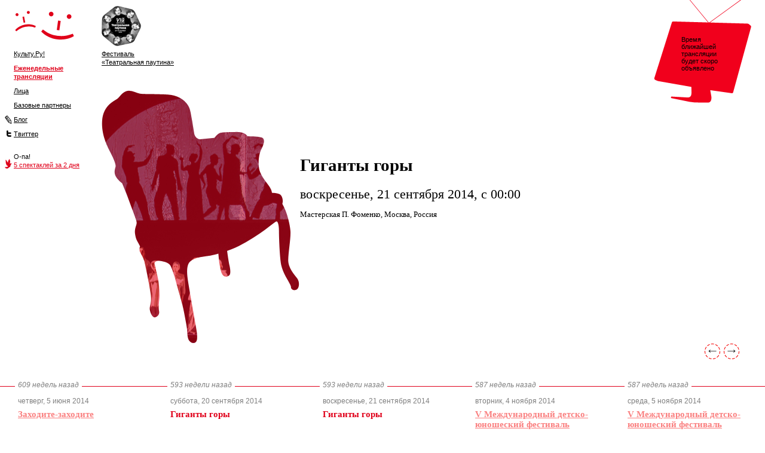

--- FILE ---
content_type: text/html; charset=WINDOWS-1251
request_url: https://cultu.ru/event/gigante/
body_size: 12252
content:
<!DOCTYPE html PUBLIC "-//W3C//DTD XHTML 1.0 Transitional//EN" "http://www.w3.org/TR/xhtml1/DTD/xhtml1-transitional.dtd">
<html xmlns:rdf="http://www.w3.org/1999/02/22-rdf-syntax-ns#"><head><meta http-equiv="Content-Type" content="text/html; charset=WINDOWS-1251"><title>Культу.Ru!</title><link rel="shortcut icon" href="/favicon.ico" type="image/x-icon"><link rel="alternate" type="application/rss+xml" title="RSS: Новости" href="http://www.cultu.ru/feed.rdf"><link rel="alternate" type="application/rss+xml" title="RSS: Ближайшие трансляции" href="http://www.cultu.ru/events.rdf"><link rel="stylesheet" href="/css/main.css" type="text/css"><link rel="stylesheet" href="/css/slimbox2.css" type="text/css" media="screen"><style type="text/css">.tl-item-when		{ border-top: 1px solid #e0001a; }#tl-guide	{ position: absolute; overflow: none; padding: 0; margin: 0; padding-top: 1em; top: -5px; min-width: 66300px; height: 140px; //width: 66300px; }</style><script type="text/javascript" src="/js/common.js"></script><script type="text/javascript" src="/js/jquery.js"></script><script type="text/javascript" src="/js/slimbox2.js"></script><script type="text/javascript"><!--
		var cw = 2040;
		var cnt = 7;
		var cur = 4;
		cw = 66300; cnt = 259; cur = 238; 
		var gw;
		
		function getWidth() {
			var container = $('div#timeline');
			var ul = $('#tl-guide', container);
			
			var itemsWidth = ul.innerWidth() - container.outerWidth();
			
			var lf = $('.tl-spacer:first', ul);
			lf.css('width', (container.outerWidth() / 2) - 5);
			var rt = $('.tl-spacer:last', ul);
			rt.css('width', (container.outerWidth() / 2) - 250);
			itemsWidth += container.outerWidth() - 255;
			ul.css('width', cw + lf.outerWidth() + rt.outerWidth());
			
			return {w:itemsWidth, u:ul};
		}

		window.onresize = function () {
			getWidth();
		};
		
		window.onload = function () {
			gw = getWidth();
			var itemsWidth = gw.w;
			var ul = gw.u;
			
			var start = Math.round(itemsWidth / cnt * cur) + 100;
			ul.css('left', start * -1);
			//alert(start + ' ' + itemsWidth);
			
			$('#al').click( function() {
				return slideLeft();
			});
			$('#ar').click( function() {
				return slideRight();
			});
		}
		
		function slideLeft() {
			if (parseInt($('div#tl-guide').css('left')) < -100) {
				//$('div#tl-guide').css('left', parseInt($('div#tl-guide').css('left')) + 255);
				$('div#tl-guide').animate({
					left: parseInt($('div#tl-guide').css('left')) + 255
				});
				if (parseInt($('div#tl-guide').css('left')) >= -100) {
					$('img', '#al').attr('src', '/i/arr-left-dis.gif');
				}
			}
			if (parseInt($('div#tl-guide').css('left')) > (gw.w + 100) * -1) {
				$('img', '#ar').attr('src', '/i/arr-right.gif');
			}
			return false;
		}
		function slideRight() {
			if (parseInt($('div#tl-guide').css('left')) > (gw.w + 100) * -1) {
				//$('div#tl-guide').css('left', parseInt($('div#tl-guide').css('left')) - 255);
				$('div#tl-guide').animate({
					left: parseInt($('div#tl-guide').css('left')) - 255
				});
				if (parseInt($('div#tl-guide').css('left')) <= (gw.w + 100) * -1) {
					$('img', '#ar').attr('src', '/i/arr-right-dis.gif');
				}
			}
			if (parseInt($('div#tl-guide').css('left')) < -100) {
				$('img', '#al').attr('src', '/i/arr-left.gif');
			}
			return false;
		}
	--></script></head><body><div id="soon"><div><span id="remains">Время ближайшей трансляции будет скоро объявлено</span><script type="text/javascript"><!--
	if (document.getElementById('remains')) {
		t = setTimeout('countdown()',50);
	}
	
	function countdown() {
		var today = new Date();
		var start = new Date();
		start.setTime(Math.ceil(Время ближайшей трансляции будет скоро объявлено * 1000));
		var remains = new Date();
		remains.setTime(start - today);
		//window.status = remains;
		var d = remains.getUTCDate() - 1;
		var h = remains.getUTCHours();
		var m = remains.getUTCMinutes();
		
		d = textize(d, 'день', 'дня', 'дней');
		h = textize(h, 'час', 'часа', 'часов');
		m = textize(m, 'минуту', 'минуты', 'минут');
		
		if (remains.getUTCHours() == 0 && remains.getUTCMinutes() < 5) {
			document.getElementById('remains').innerHTML="Трансляция начнется с минуты на минуту";
		} else if (remains.getTime() < 0) {
			document.getElementById('remains').innerHTML="Трансляция идет";
			//if (!document.getElementById('hll')) {
			//	location.reload(true);
			//}
		} else {
			document.getElementById('remains').innerHTML="Ближайшая трансляция — через <b>"+d+" "+h+" "+m+"</b>";
		}
	
		t = setTimeout('countdown()',500);
	}
	
	function textize(i,n1,n2,n5) {
	if (i == 0) {
		return '';
	} else {
		if (i > 4 && i < 20) {
			return i + ' ' + n5;
		} else {
			switch (i%10) {
				//case 0:
				//	return '';
				//	break;
				case 1:
					return i + ' ' + n1;
					break;
				case 2:
					return i + ' ' + n2;
					break;
				case 3:
					return i + ' ' + n2;
					break;
				case 4:
					return i + ' ' + n2;
					break;
				default:
					return i + ' ' + n5;
					break;
			}
		}
	}
	}
	--></script></div></div><div id="top"><div id="cr-menu"><a href="/"><img src="/i/culturu.gif" alt="" width="101" height="68" border="0"></a><a href="http://top100.rambler.ru/top100/"><img src="https://counter.rambler.ru/top100.cnt?699667" alt="" width="1" height="1" border="0"></a><div class="menu-item"><a href="/">Культу.Ру!</a></div><div class="menu-item"><b><a href="/event/">Еженедельные трансляции</a></b></div><div class="menu-item"><a href="/people/">Лица</a></div><div class="menu-item"><a href="/partners/">Базовые партнеры</a></div><div class="menu-item"><img src="/i/lj.gif" alt="" width="12" height="16" border="0" style="float: left; margin-left: -15px; margin-top: 0px;"><a href="http://community.livejournal.com/cultu_ru/">Блог</a></div><div class="menu-item"><img src="/i/tw.gif" alt="" width="12" height="16" border="0" style="float: left; margin-left: -15px; margin-top: 0px;"><a href="http://twitter.com/culturu/">Твиттер</a></div><div class="menu-item"><br>О-па!<br><img src="/i/bird-r.gif" alt="" width="12" height="16" border="0" style="float: left; margin-left: -15px; margin-top: -3px;"><a href="/#35059" class="red">5 спектаклей за 2 дня</a></div></div><div id="tp-menu"><a href="/pautina/"><img src="/i/pautina.gif" alt="" width="66" height="68" border="0"></a><div class="menu-item"><a href="/pautina/">Фестиваль<br>«Театральная паутина»</a></div></div></div><div id="title"><div id="frame"><img src="/i/frame/inner.gif" alt="" width="332" height="424" border="0"></div><style type="text/css">
			#frame	{ background-image: url('https://media.theatre.ru/photo/65375.jpg'); }
		</style><div id="info"><h1>Гиганты горы</h1><div class="t-date">воскресенье, 21 сентября 2014, с 00:00</div><div class="t-theatre">Мастерская П. Фоменко, Москва, Россия</div></div></div><div id="arrows"><a id="al" href="#"><img src="/i/arr-left.gif" alt="" width="32" height="32" border="0"></a><a id="ar" href="#"><img src="/i/arr-right.gif" alt="" width="32" height="32" border="0"></a></div><div id="timeline"><div id="tl-guide"><div class="tl-spacer tl-past"><div class="tl-item-when"><span></span></div><div class="tl-item-date"></div><div class="tl-item-title"></div></div><div class="tl-item tl-past"><div class="tl-item-when"><span>1007 недель назад</span></div><div class="tl-item-date">среда, 18 октября 2006</div><div class="tl-item-title"><a href="/pautina/people_mouse/">О мышах и людях</a></div></div><div class="tl-item tl-past"><div class="tl-item-when"><span>1007 недель назад</span></div><div class="tl-item-date">четверг, 19 октября 2006</div><div class="tl-item-title"><a href="/pautina/chulimsk/">Прошлым летом в Чулимске</a></div></div><div class="tl-item tl-past"><div class="tl-item-when"><span>1006 недель назад</span></div><div class="tl-item-date">пятница, 20 октября 2006</div><div class="tl-item-title"><a href="/pautina/lubimaya/">Храни меня, любимая</a></div></div><div class="tl-item tl-past"><div class="tl-item-when"><span>1006 недель назад</span></div><div class="tl-item-date">суббота, 21 октября 2006</div><div class="tl-item-title"><a href="/event//">V (XlX) Съезд Союза театральных деятелей Российской Федерации</a></div></div><div class="tl-item tl-past"><div class="tl-item-when"><span>1006 недель назад</span></div><div class="tl-item-date">суббота, 21 октября 2006</div><div class="tl-item-title"><a href="/pautina/sky/">Выше неба</a></div></div><div class="tl-item tl-past"><div class="tl-item-when"><span>1006 недель назад</span></div><div class="tl-item-date">суббота, 21 октября 2006</div><div class="tl-item-title"><a href="/pautina/corner/">Тряпичный угол</a></div></div><div class="tl-item tl-past"><div class="tl-item-when"><span>1006 недель назад</span></div><div class="tl-item-date">воскресенье, 22 октября 2006</div><div class="tl-item-title"><a href="/event//">V (XlX) Съезд Союза театральных деятелей Российской Федерации</a></div></div><div class="tl-item tl-past"><div class="tl-item-when"><span>1006 недель назад</span></div><div class="tl-item-date">воскресенье, 22 октября 2006</div><div class="tl-item-title"><a href="/pautina/smeh/">Русский смех</a></div></div><div class="tl-item tl-past"><div class="tl-item-when"><span>1006 недель назад</span></div><div class="tl-item-date">понедельник, 23 октября 2006</div><div class="tl-item-title"><a href="/pautina/cuprum/">Всадник Сuprum</a></div></div><div class="tl-item tl-past"><div class="tl-item-when"><span>1006 недель назад</span></div><div class="tl-item-date">вторник, 24 октября 2006</div><div class="tl-item-title"><a href="/pautina/chiochiosan/">Чио-чио-сан</a></div></div><div class="tl-item tl-past"><div class="tl-item-when"><span>1006 недель назад</span></div><div class="tl-item-date">вторник, 24 октября 2006</div><div class="tl-item-title"><a href="/pautina//">Закрытие фестиваля «Театральная паутина»</a></div></div><div class="tl-item tl-past"><div class="tl-item-when"><span>1005 недель назад</span></div><div class="tl-item-date">среда, 1 ноября 2006</div><div class="tl-item-title"><a href="/event/bogushevich/">Концерт Ирины Богушевской</a></div></div><div class="tl-item tl-past"><div class="tl-item-when"><span>1005 недель назад</span></div><div class="tl-item-date">среда, 1 ноября 2006</div><div class="tl-item-title"><a href="/event//">Открытие фестиваля «Театральная паутина»</a></div></div><div class="tl-item tl-past"><div class="tl-item-when"><span>1005 недель назад</span></div><div class="tl-item-date">среда, 1 ноября 2006</div><div class="tl-item-title"><a href="/event/oneginru/">Онегин@точка.ru</a></div></div><div class="tl-item tl-past"><div class="tl-item-when"><span>1004 недели назад</span></div><div class="tl-item-date">среда, 8 ноября 2006</div><div class="tl-item-title"><a href="/event/demon/">Демон. Вид сверху</a></div></div><div class="tl-item tl-past"><div class="tl-item-when"><span>1003 недели назад</span></div><div class="tl-item-date">среда, 15 ноября 2006</div><div class="tl-item-title"><a href="/event/mamasha/">Мамаша Кураж и ее дети</a></div></div><div class="tl-item tl-past"><div class="tl-item-when"><span>1002 недели назад</span></div><div class="tl-item-date">среда, 22 ноября 2006</div><div class="tl-item-title"><a href="/event/people_mouse/">О мышах и людях</a></div></div><div class="tl-item tl-past"><div class="tl-item-when"><span>1001 неделя назад</span></div><div class="tl-item-date">среда, 29 ноября 2006</div><div class="tl-item-title"><a href="/event/chulimsk/">Прошлым летом в Чулимске</a></div></div><div class="tl-item tl-past"><div class="tl-item-when"><span>1000 недель назад</span></div><div class="tl-item-date">среда, 6 декабря 2006</div><div class="tl-item-title"><a href="/event/lubimaya/">Храни меня, любимая</a></div></div><div class="tl-item tl-past"><div class="tl-item-when"><span>999 недель назад</span></div><div class="tl-item-date">среда, 13 декабря 2006</div><div class="tl-item-title"><a href="/event/corner/">Тряпичный угол</a></div></div><div class="tl-item tl-past"><div class="tl-item-when"><span>999 недель назад</span></div><div class="tl-item-date">среда, 13 декабря 2006</div><div class="tl-item-title"><a href="/event/sky/">Выше неба</a></div></div><div class="tl-item tl-past"><div class="tl-item-when"><span>998 недель назад</span></div><div class="tl-item-date">среда, 20 декабря 2006</div><div class="tl-item-title"><a href="/event/smeh/">Русский смех</a></div></div><div class="tl-item tl-past"><div class="tl-item-when"><span>997 недель назад</span></div><div class="tl-item-date">среда, 27 декабря 2006</div><div class="tl-item-title"><a href="/event/concert/">Необыкновенный концерт</a></div></div><div class="tl-item tl-past"><div class="tl-item-when"><span>996 недель назад</span></div><div class="tl-item-date">среда, 3 января 2007</div><div class="tl-item-title"><a href="/event/schuka/">По щучьему велению</a></div></div><div class="tl-item tl-past"><div class="tl-item-when"><span>995 недель назад</span></div><div class="tl-item-date">среда, 10 января 2007</div><div class="tl-item-title"><a href="/event/cuprum/">Всадник Сuprum</a></div></div><div class="tl-item tl-past"><div class="tl-item-when"><span>994 недели назад</span></div><div class="tl-item-date">среда, 17 января 2007</div><div class="tl-item-title"><a href="/event/chiochiosan/">Чио-чио-сан</a></div></div><div class="tl-item tl-past"><div class="tl-item-when"><span>993 недели назад</span></div><div class="tl-item-date">среда, 24 января 2007</div><div class="tl-item-title"><a href="/event/kashtanka/">Страсти по Каштанке</a></div></div><div class="tl-item tl-past"><div class="tl-item-when"><span>992 недели назад</span></div><div class="tl-item-date">среда, 31 января 2007</div><div class="tl-item-title"><a href="/event/gans/">Счастливый Ганс</a></div></div><div class="tl-item tl-past"><div class="tl-item-when"><span>991 неделя назад</span></div><div class="tl-item-date">среда, 7 февраля 2007</div><div class="tl-item-title"><a href="/event//">Детский альбом</a></div></div><div class="tl-item tl-past"><div class="tl-item-when"><span>990 недель назад</span></div><div class="tl-item-date">среда, 14 февраля 2007</div><div class="tl-item-title"><a href="/event//">Иваново сердце</a></div></div><div class="tl-item tl-past"><div class="tl-item-when"><span>989 недель назад</span></div><div class="tl-item-date">среда, 21 февраля 2007</div><div class="tl-item-title"><a href="/event/figaro_sverdlovsk/">FIGARO</a></div></div><div class="tl-item tl-past"><div class="tl-item-when"><span>988 недель назад</span></div><div class="tl-item-date">среда, 28 февраля 2007</div><div class="tl-item-title"><a href="/event/sovet/">Парк советского периода</a></div></div><div class="tl-item tl-past"><div class="tl-item-when"><span>987 недель назад</span></div><div class="tl-item-date">среда, 7 марта 2007</div><div class="tl-item-title"><a href="/event/sitizen/">Беспечный гражданин</a></div></div><div class="tl-item tl-past"><div class="tl-item-when"><span>986 недель назад</span></div><div class="tl-item-date">среда, 14 марта 2007</div><div class="tl-item-title"><a href="/event/starshii_syn/">Старший сын</a></div></div><div class="tl-item tl-past"><div class="tl-item-when"><span>985 недель назад</span></div><div class="tl-item-date">среда, 21 марта 2007</div><div class="tl-item-title"><a href="/event/kabala_svyatosh/">Кабала святош</a></div></div><div class="tl-item tl-past"><div class="tl-item-when"><span>984 недели назад</span></div><div class="tl-item-date">среда, 28 марта 2007</div><div class="tl-item-title"><a href="/event/bilet/">Билет в один конец</a></div></div><div class="tl-item tl-past"><div class="tl-item-when"><span>983 недели назад</span></div><div class="tl-item-date">среда, 4 апреля 2007</div><div class="tl-item-title"><a href="/event/ukrotshenie_stroptivoi/">Укрощение строптивой</a></div></div><div class="tl-item tl-past"><div class="tl-item-when"><span>982 недели назад</span></div><div class="tl-item-date">среда, 11 апреля 2007</div><div class="tl-item-title"><a href="/event//">Глазами клоуна</a></div></div><div class="tl-item tl-past"><div class="tl-item-when"><span>981 неделя назад</span></div><div class="tl-item-date">среда, 18 апреля 2007</div><div class="tl-item-title"><a href="/event/antoniy/">Антоний и Клеопатра (1971)</a></div></div><div class="tl-item tl-past"><div class="tl-item-when"><span>980 недель назад</span></div><div class="tl-item-date">среда, 25 апреля 2007</div><div class="tl-item-title"><a href="/event/izobrajaya_jertvu/">Изображая жертву</a></div></div><div class="tl-item tl-past"><div class="tl-item-when"><span>979 недель назад</span></div><div class="tl-item-date">среда, 2 мая 2007</div><div class="tl-item-title"><a href="/event/kartinki_s_vystavki/">Картинки с выставки</a></div></div><div class="tl-item tl-past"><div class="tl-item-when"><span>978 недель назад</span></div><div class="tl-item-date">среда, 9 мая 2007</div><div class="tl-item-title"><a href="/event/meschane/">Мещане</a></div></div><div class="tl-item tl-past"><div class="tl-item-when"><span>977 недель назад</span></div><div class="tl-item-date">среда, 16 мая 2007</div><div class="tl-item-title"><a href="/event/the_hamlet/">The Hamlet (Деревня)</a></div></div><div class="tl-item tl-past"><div class="tl-item-when"><span>976 недель назад</span></div><div class="tl-item-date">среда, 23 мая 2007</div><div class="tl-item-title"><a href="/event/figaro_zdes/">Фигаро здесь!</a></div></div><div class="tl-item tl-past"><div class="tl-item-when"><span>975 недель назад</span></div><div class="tl-item-date">среда, 30 мая 2007</div><div class="tl-item-title"><a href="/event/inkognito_iz_peterburga/">Инкогнито из Петербурга</a></div></div><div class="tl-item tl-past"><div class="tl-item-when"><span>974 недели назад</span></div><div class="tl-item-date">среда, 6 июня 2007</div><div class="tl-item-title"><a href="/event/teremok/">Теремок</a></div></div><div class="tl-item tl-past"><div class="tl-item-when"><span>973 недели назад</span></div><div class="tl-item-date">среда, 13 июня 2007</div><div class="tl-item-title"><a href="/event/pannochka/">Панночка</a></div></div><div class="tl-item tl-past"><div class="tl-item-when"><span>972 недели назад</span></div><div class="tl-item-date">среда, 20 июня 2007</div><div class="tl-item-title"><a href="/event/pollianna/">Поллианна</a></div></div><div class="tl-item tl-past"><div class="tl-item-when"><span>971 неделя назад</span></div><div class="tl-item-date">среда, 27 июня 2007</div><div class="tl-item-title"><a href="/event/nas_avlabar/">Наш Авлабар</a></div></div><div class="tl-item tl-past"><div class="tl-item-when"><span>970 недель назад</span></div><div class="tl-item-date">среда, 4 июля 2007</div><div class="tl-item-title"><a href="/event/philharmonic_orchestra/">Концерт Заслуженного коллектива России Академического симфонического оркестра Санкт-Петербургской Филармонии</a></div></div><div class="tl-item tl-past"><div class="tl-item-when"><span>968 недель назад</span></div><div class="tl-item-date">среда, 18 июля 2007</div><div class="tl-item-title"><a href="/event/torgi/">Торги</a></div></div><div class="tl-item tl-past"><div class="tl-item-when"><span>958 недель назад</span></div><div class="tl-item-date">среда, 26 сентября 2007</div><div class="tl-item-title"><a href="/event/wolves/">Волки и овцы (1992)</a></div></div><div class="tl-item tl-past"><div class="tl-item-when"><span>958 недель назад</span></div><div class="tl-item-date">четверг, 27 сентября 2007</div><div class="tl-item-title"><a href="/event/figaro/">Безумный день, или Женитьба Фигаро</a></div></div><div class="tl-item tl-past"><div class="tl-item-when"><span>957 недель назад</span></div><div class="tl-item-date">суббота, 29 сентября 2007</div><div class="tl-item-title"><a href="/event/junona/">«Юнона» и «Авось»</a></div></div><div class="tl-item tl-past"><div class="tl-item-when"><span>957 недель назад</span></div><div class="tl-item-date">воскресенье, 30 сентября 2007</div><div class="tl-item-title"><a href="/event/family/">Семейное счастие</a></div></div><div class="tl-item tl-past"><div class="tl-item-when"><span>957 недель назад</span></div><div class="tl-item-date">вторник, 2 октября 2007</div><div class="tl-item-title"><a href="/event/family/">Семейное счастие</a></div></div><div class="tl-item tl-past"><div class="tl-item-when"><span>957 недель назад</span></div><div class="tl-item-date">среда, 3 октября 2007</div><div class="tl-item-title"><a href="/event/mostimportant/">Самое важное</a></div></div><div class="tl-item tl-past"><div class="tl-item-when"><span>955 недель назад</span></div><div class="tl-item-date">понедельник, 15 октября 2007</div><div class="tl-item-title"><a href="/pautina/karmen/">Кармен</a></div></div><div class="tl-item tl-past"><div class="tl-item-when"><span>955 недель назад</span></div><div class="tl-item-date">вторник, 16 октября 2007</div><div class="tl-item-title"><a href="/pautina/back_inthe_USSR/">Назад в U. S. S. R. </a></div></div><div class="tl-item tl-past"><div class="tl-item-when"><span>955 недель назад</span></div><div class="tl-item-date">среда, 17 октября 2007</div><div class="tl-item-title"><a href="/pautina/balda/">Балда</a></div></div><div class="tl-item tl-past"><div class="tl-item-when"><span>955 недель назад</span></div><div class="tl-item-date">среда, 17 октября 2007</div><div class="tl-item-title"><a href="/pautina/prival_kavalerii/">Привал кавалерии</a></div></div><div class="tl-item tl-past"><div class="tl-item-when"><span>955 недель назад</span></div><div class="tl-item-date">четверг, 18 октября 2007</div><div class="tl-item-title"><a href="/pautina/datchniki/">Дачники</a></div></div><div class="tl-item tl-past"><div class="tl-item-when"><span>954 недели назад</span></div><div class="tl-item-date">пятница, 19 октября 2007</div><div class="tl-item-title"><a href="/pautina/dostoevsky/">Dostoevsky.Ru</a></div></div><div class="tl-item tl-past"><div class="tl-item-when"><span>954 недели назад</span></div><div class="tl-item-date">суббота, 20 октября 2007</div><div class="tl-item-title"><a href="/pautina/starik_i_volchitsha/">Старик и Волчица</a></div></div><div class="tl-item tl-past"><div class="tl-item-when"><span>954 недели назад</span></div><div class="tl-item-date">воскресенье, 21 октября 2007</div><div class="tl-item-title"><a href="/pautina/velikan/">Самый маленький в мире великан</a></div></div><div class="tl-item tl-past"><div class="tl-item-when"><span>954 недели назад</span></div><div class="tl-item-date">воскресенье, 21 октября 2007</div><div class="tl-item-title"><a href="/pautina/zolotchenye_lby/">Золоченые лбы</a></div></div><div class="tl-item tl-past"><div class="tl-item-when"><span>954 недели назад</span></div><div class="tl-item-date">понедельник, 22 октября 2007</div><div class="tl-item-title"><a href="/pautina/yakishipuptche/">Якиш и Пупче</a></div></div><div class="tl-item tl-past"><div class="tl-item-when"><span>954 недели назад</span></div><div class="tl-item-date">вторник, 23 октября 2007</div><div class="tl-item-title"><a href="/pautina/v_parizch/">В Париж</a></div></div><div class="tl-item tl-past"><div class="tl-item-when"><span>951 неделя назад</span></div><div class="tl-item-date">среда, 14 ноября 2007</div><div class="tl-item-title"><a href="/event/bai_bai_khrapelkin/">Бай-бай, Храпелкин!</a></div></div><div class="tl-item tl-past"><div class="tl-item-when"><span>950 недель назад</span></div><div class="tl-item-date">среда, 21 ноября 2007</div><div class="tl-item-title"><a href="/event/boris_godunov/">Борис Годунов. Версия соучастника</a></div></div><div class="tl-item tl-past"><div class="tl-item-when"><span>948 недель назад</span></div><div class="tl-item-date">среда, 5 декабря 2007</div><div class="tl-item-title"><a href="/event/karmen/">Кармен</a></div></div><div class="tl-item tl-past"><div class="tl-item-when"><span>947 недель назад</span></div><div class="tl-item-date">среда, 12 декабря 2007</div><div class="tl-item-title"><a href="/event/back_inthe_USSR/">Назад в U. S. S. R. </a></div></div><div class="tl-item tl-past"><div class="tl-item-when"><span>946 недель назад</span></div><div class="tl-item-date">среда, 19 декабря 2007</div><div class="tl-item-title"><a href="/event/balda/">Балда</a></div></div><div class="tl-item tl-past"><div class="tl-item-when"><span>945 недель назад</span></div><div class="tl-item-date">среда, 26 декабря 2007</div><div class="tl-item-title"><a href="/event/datchniki/">Дачники</a></div></div><div class="tl-item tl-past"><div class="tl-item-when"><span>944 недели назад</span></div><div class="tl-item-date">среда, 2 января 2008</div><div class="tl-item-title"><a href="/event/dostoevsky/">Dostoevsky.Ru</a></div></div><div class="tl-item tl-past"><div class="tl-item-when"><span>943 недели назад</span></div><div class="tl-item-date">среда, 9 января 2008</div><div class="tl-item-title"><a href="/event/starik_i_volchitsha/">Старик и Волчица</a></div></div><div class="tl-item tl-past"><div class="tl-item-when"><span>942 недели назад</span></div><div class="tl-item-date">среда, 16 января 2008</div><div class="tl-item-title"><a href="/event/zolotchenye_lby/">Золоченые лбы</a></div></div><div class="tl-item tl-past"><div class="tl-item-when"><span>941 неделя назад</span></div><div class="tl-item-date">среда, 23 января 2008</div><div class="tl-item-title"><a href="/event/yakishipuptche/">Якиш и Пупче</a></div></div><div class="tl-item tl-past"><div class="tl-item-when"><span>940 недель назад</span></div><div class="tl-item-date">среда, 30 января 2008</div><div class="tl-item-title"><a href="/event/v_parizch/">В Париж</a></div></div><div class="tl-item tl-past"><div class="tl-item-when"><span>939 недель назад</span></div><div class="tl-item-date">среда, 6 февраля 2008</div><div class="tl-item-title"><a href="/event/astronomia_lubvi/">Астрономия любви</a></div></div><div class="tl-item tl-past"><div class="tl-item-when"><span>938 недель назад</span></div><div class="tl-item-date">среда, 13 февраля 2008</div><div class="tl-item-title"><a href="/event/lebedinoe_ozero/">Лебединое озеро</a></div></div><div class="tl-item tl-past"><div class="tl-item-when"><span>937 недель назад</span></div><div class="tl-item-date">среда, 20 февраля 2008</div><div class="tl-item-title"><a href="/event/krasavitsa/">Спящая красавица</a></div></div><div class="tl-item tl-past"><div class="tl-item-when"><span>936 недель назад</span></div><div class="tl-item-date">среда, 27 февраля 2008</div><div class="tl-item-title"><a href="/event/jar_ptitsa/">Жар Птица</a></div></div><div class="tl-item tl-past"><div class="tl-item-when"><span>935 недель назад</span></div><div class="tl-item-date">среда, 5 марта 2008</div><div class="tl-item-title"><a href="/event/lubov_chetverih/">Любовь на четверых (Рита)</a></div></div><div class="tl-item tl-past"><div class="tl-item-when"><span>934 недели назад</span></div><div class="tl-item-date">среда, 12 марта 2008</div><div class="tl-item-title"><a href="/event/parijskoe_veselie/">Парижское «веселье»</a></div></div><div class="tl-item tl-past"><div class="tl-item-when"><span>933 недели назад</span></div><div class="tl-item-date">среда, 19 марта 2008</div><div class="tl-item-title"><a href="/event/SKL/">Скользящая Люче</a></div></div><div class="tl-item tl-past"><div class="tl-item-when"><span>932 недели назад</span></div><div class="tl-item-date">среда, 26 марта 2008</div><div class="tl-item-title"><a href="/event/Gpg/">Героические деяния и речения доблестных Пантагрюэля и Панурга</a></div></div><div class="tl-item tl-past"><div class="tl-item-when"><span>931 неделя назад</span></div><div class="tl-item-date">среда, 2 апреля 2008</div><div class="tl-item-title"><a href="/event/Uch/">Учиться, учиться, учиться&#133;</a></div></div><div class="tl-item tl-past"><div class="tl-item-when"><span>930 недель назад</span></div><div class="tl-item-date">среда, 9 апреля 2008</div><div class="tl-item-title"><a href="/event/Plr/">Полуденный раздел</a></div></div><div class="tl-item tl-past"><div class="tl-item-when"><span>929 недель назад</span></div><div class="tl-item-date">среда, 16 апреля 2008</div><div class="tl-item-title"><a href="/event/Pzm/">Пойдём, нас ждёт машина&#133;</a></div></div><div class="tl-item tl-past"><div class="tl-item-when"><span>928 недель назад</span></div><div class="tl-item-date">среда, 23 апреля 2008</div><div class="tl-item-title"><a href="/event/red/">Красной ниткой</a></div></div><div class="tl-item tl-past"><div class="tl-item-when"><span>927 недель назад</span></div><div class="tl-item-date">среда, 30 апреля 2008</div><div class="tl-item-title"><a href="/event/plasticine/">Пластилин</a></div></div><div class="tl-item tl-past"><div class="tl-item-when"><span>926 недель назад</span></div><div class="tl-item-date">среда, 7 мая 2008</div><div class="tl-item-title"><a href="/event/oblomoff/">Облом OFF</a></div></div><div class="tl-item tl-past"><div class="tl-item-when"><span>925 недель назад</span></div><div class="tl-item-date">среда, 14 мая 2008</div><div class="tl-item-title"><a href="/event/a_different/">А. &#151; это другая</a></div></div><div class="tl-item tl-past"><div class="tl-item-when"><span>924 недели назад</span></div><div class="tl-item-date">среда, 21 мая 2008</div><div class="tl-item-title"><a href="/event/Gmt/">Галка Моталко</a></div></div><div class="tl-item tl-past"><div class="tl-item-when"><span>923 недели назад</span></div><div class="tl-item-date">среда, 28 мая 2008</div><div class="tl-item-title"><a href="/event/Psk/">Песни сундука</a></div></div><div class="tl-item tl-past"><div class="tl-item-when"><span>922 недели назад</span></div><div class="tl-item-date">среда, 4 июня 2008</div><div class="tl-item-title"><a href="/event/Snr/">Сексуальные неврозы наших родителей</a></div></div><div class="tl-item tl-past"><div class="tl-item-when"><span>921 неделя назад</span></div><div class="tl-item-date">среда, 11 июня 2008</div><div class="tl-item-title"><a href="/event/Smt/">Смерть Тарелкина</a></div></div><div class="tl-item tl-past"><div class="tl-item-when"><span>920 недель назад</span></div><div class="tl-item-date">среда, 18 июня 2008</div><div class="tl-item-title"><a href="/event/Prh/">Переход</a></div></div><div class="tl-item tl-past"><div class="tl-item-when"><span>919 недель назад</span></div><div class="tl-item-date">среда, 25 июня 2008</div><div class="tl-item-title"><a href="/event/boroda/">Ощущение бороды</a></div></div><div class="tl-item tl-past"><div class="tl-item-when"><span>917 недель назад</span></div><div class="tl-item-date">среда, 9 июля 2008</div><div class="tl-item-title"><a href="/event/Dch/">Да я хочу да</a></div></div><div class="tl-item tl-past"><div class="tl-item-when"><span>916 недель назад</span></div><div class="tl-item-date">среда, 16 июля 2008</div><div class="tl-item-title"><a href="/event/Vll/">Ваал</a></div></div><div class="tl-item tl-past"><div class="tl-item-when"><span>915 недель назад</span></div><div class="tl-item-date">среда, 23 июля 2008</div><div class="tl-item-title"><a href="/event/Vll/">Ваал</a></div></div><div class="tl-item tl-past"><div class="tl-item-when"><span>907 недель назад</span></div><div class="tl-item-date">среда, 17 сентября 2008</div><div class="tl-item-title"><a href="/event/cleopatra/">Антоний и Клеопатра. Версия</a></div></div><div class="tl-item tl-past"><div class="tl-item-when"><span>906 недель назад</span></div><div class="tl-item-date">среда, 24 сентября 2008</div><div class="tl-item-title"><a href="/event/duhi/">Пленные духи</a></div></div><div class="tl-item tl-past"><div class="tl-item-when"><span>905 недель назад</span></div><div class="tl-item-date">среда, 1 октября 2008</div><div class="tl-item-title"><a href="/event/SIF/">Шоппинг &amp; Fucking</a></div></div><div class="tl-item tl-past"><div class="tl-item-when"><span>904 недели назад</span></div><div class="tl-item-date">среда, 8 октября 2008</div><div class="tl-item-title"><a href="/event/samolet_Tchonkina/">Самолет Вани Чонкина</a></div></div><div class="tl-item tl-past"><div class="tl-item-when"><span>903 недели назад</span></div><div class="tl-item-date">вторник, 14 октября 2008</div><div class="tl-item-title"><a href="/pautina/bespridannitsa/">Беспри­дан­ни­ца</a></div></div><div class="tl-item tl-past"><div class="tl-item-when"><span>903 недели назад</span></div><div class="tl-item-date">четверг, 16 октября 2008</div><div class="tl-item-title"><a href="/pautina/carmen_rostov/">Кармен</a></div></div><div class="tl-item tl-past"><div class="tl-item-when"><span>902 недели назад</span></div><div class="tl-item-date">суббота, 18 октября 2008</div><div class="tl-item-title"><a href="/pautina/s_lubimimi_ne_rasstavaites/">С любимыми не расставайтесь</a></div></div><div class="tl-item tl-past"><div class="tl-item-when"><span>902 недели назад</span></div><div class="tl-item-date">воскресенье, 19 октября 2008</div><div class="tl-item-title"><a href="/pautina/gaduka/">Гадюка</a></div></div><div class="tl-item tl-past"><div class="tl-item-when"><span>902 недели назад</span></div><div class="tl-item-date">вторник, 21 октября 2008</div><div class="tl-item-title"><a href="/pautina/per_gunt/">Пер Гюнт</a></div></div><div class="tl-item tl-past"><div class="tl-item-when"><span>902 недели назад</span></div><div class="tl-item-date">среда, 22 октября 2008</div><div class="tl-item-title"><a href="/pautina/suhobezvodnoe/">Сухобезводное</a></div></div><div class="tl-item tl-past"><div class="tl-item-when"><span>902 недели назад</span></div><div class="tl-item-date">четверг, 23 октября 2008</div><div class="tl-item-title"><a href="/pautina/gedda_gabler/">Гедда Габлер</a></div></div><div class="tl-item tl-past"><div class="tl-item-when"><span>901 неделя назад</span></div><div class="tl-item-date">суббота, 25 октября 2008</div><div class="tl-item-title"><a href="/pautina/jenitba/">Женитьба</a></div></div><div class="tl-item tl-past"><div class="tl-item-when"><span>900 недель назад</span></div><div class="tl-item-date">среда, 5 ноября 2008</div><div class="tl-item-title"><a href="/event/bespridannitsa/">Беспри­дан­ни­ца</a></div></div><div class="tl-item tl-past"><div class="tl-item-when"><span>899 недель назад</span></div><div class="tl-item-date">среда, 12 ноября 2008</div><div class="tl-item-title"><a href="/event/carmen_rostov/">Кармен</a></div></div><div class="tl-item tl-past"><div class="tl-item-when"><span>898 недель назад</span></div><div class="tl-item-date">среда, 19 ноября 2008</div><div class="tl-item-title"><a href="/event/s_lubimimi_ne_rasstavaites/">С любимыми не расставайтесь</a></div></div><div class="tl-item tl-past"><div class="tl-item-when"><span>897 недель назад</span></div><div class="tl-item-date">среда, 26 ноября 2008</div><div class="tl-item-title"><a href="/event/gaduka/">Гадюка</a></div></div><div class="tl-item tl-past"><div class="tl-item-when"><span>896 недель назад</span></div><div class="tl-item-date">среда, 3 декабря 2008</div><div class="tl-item-title"><a href="/event/per_gunt/">Пер Гюнт</a></div></div><div class="tl-item tl-past"><div class="tl-item-when"><span>895 недель назад</span></div><div class="tl-item-date">среда, 10 декабря 2008</div><div class="tl-item-title"><a href="/event/suhobezvodnoe/">Сухобезводное</a></div></div><div class="tl-item tl-past"><div class="tl-item-when"><span>894 недели назад</span></div><div class="tl-item-date">среда, 17 декабря 2008</div><div class="tl-item-title"><a href="/event/gedda_gabler/">Гедда Габлер</a></div></div><div class="tl-item tl-past"><div class="tl-item-when"><span>893 недели назад</span></div><div class="tl-item-date">среда, 24 декабря 2008</div><div class="tl-item-title"><a href="/event/jenitba/">Женитьба</a></div></div><div class="tl-item tl-past"><div class="tl-item-when"><span>892 недели назад</span></div><div class="tl-item-date">среда, 31 декабря 2008</div><div class="tl-item-title"><a href="/event/bez_chihachev/">Бесприданница</a></div></div><div class="tl-item tl-past"><div class="tl-item-when"><span>889 недель назад</span></div><div class="tl-item-date">среда, 21 января 2009</div><div class="tl-item-title"><a href="/event/fomenko_metel/">Повести Белкина. Метель</a></div></div><div class="tl-item tl-past"><div class="tl-item-when"><span>888 недель назад</span></div><div class="tl-item-date">среда, 28 января 2009</div><div class="tl-item-title"><a href="/event/vystrel/">Повести Белкина. Выстрел</a></div></div><div class="tl-item tl-past"><div class="tl-item-when"><span>887 недель назад</span></div><div class="tl-item-date">среда, 4 февраля 2009</div><div class="tl-item-title"><a href="/event/bez_viny/">Без вины виноватые (1985 г.)</a></div></div><div class="tl-item tl-past"><div class="tl-item-when"><span>886 недель назад</span></div><div class="tl-item-date">среда, 11 февраля 2009</div><div class="tl-item-title"><a href="/event/messyats_v_derevne/">Месяц в деревне</a></div></div><div class="tl-item tl-past"><div class="tl-item-when"><span>885 недель назад</span></div><div class="tl-item-date">среда, 18 февраля 2009</div><div class="tl-item-title"><a href="/event/vliyanie_gamma/">Влияние гамма-лучей на бледно-желтые ноготки</a></div></div><div class="tl-item tl-past"><div class="tl-item-when"><span>884 недели назад</span></div><div class="tl-item-date">среда, 25 февраля 2009</div><div class="tl-item-title"><a href="/event/nushich/">Две комедии Бронислава Нушича</a></div></div><div class="tl-item tl-past"><div class="tl-item-when"><span>882 недели назад</span></div><div class="tl-item-date">среда, 11 марта 2009</div><div class="tl-item-title"><a href="/event/importance_earnst/">Как важно быть серьезным</a></div></div><div class="tl-item tl-past"><div class="tl-item-when"><span>880 недель назад</span></div><div class="tl-item-date">среда, 25 марта 2009</div><div class="tl-item-title"><a href="/event/kostumer/">Костюмер</a></div></div><div class="tl-item tl-past"><div class="tl-item-when"><span>879 недель назад</span></div><div class="tl-item-date">среда, 1 апреля 2009</div><div class="tl-item-title"><a href="/event/mister_tvister/">Мистер Твистер</a></div></div><div class="tl-item tl-past"><div class="tl-item-when"><span>879 недель назад</span></div><div class="tl-item-date">среда, 1 апреля 2009</div><div class="tl-item-title"><a href="/event/don_juan_puppet/">Дон Жуан</a></div></div><div class="tl-item tl-past"><div class="tl-item-when"><span>878 недель назад</span></div><div class="tl-item-date">среда, 8 апреля 2009</div><div class="tl-item-title"><a href="/event/millionersha/">Миллионерша (1964)</a></div></div><div class="tl-item tl-past"><div class="tl-item-when"><span>877 недель назад</span></div><div class="tl-item-date">среда, 15 апреля 2009</div><div class="tl-item-title"><a href="/event/jenskyi_monastyr/">Женский монастырь</a></div></div><div class="tl-item tl-past"><div class="tl-item-when"><span>876 недель назад</span></div><div class="tl-item-date">среда, 22 апреля 2009</div><div class="tl-item-title"><a href="/event/goryachee_serdtse/">Горячее сердце</a></div></div><div class="tl-item tl-past"><div class="tl-item-when"><span>875 недель назад</span></div><div class="tl-item-date">среда, 29 апреля 2009</div><div class="tl-item-title"><a href="/event/revizor_2004/">Ревизор</a></div></div><div class="tl-item tl-past"><div class="tl-item-when"><span>868 недель назад</span></div><div class="tl-item-date">среда, 17 июня 2009</div><div class="tl-item-title"><a href="/event/lenkom_chaika/">Чайка</a></div></div><div class="tl-item tl-past"><div class="tl-item-when"><span>867 недель назад</span></div><div class="tl-item-date">среда, 24 июня 2009</div><div class="tl-item-title"><a href="/event/jesterbalakirev/">Шут Балакирев</a></div></div><div class="tl-item tl-past"><div class="tl-item-when"><span>855 недель назад</span></div><div class="tl-item-date">среда, 16 сентября 2009</div><div class="tl-item-title"><a href="/event/chichikov/">Чичиков. Мёртвые души, том второй</a></div></div><div class="tl-item tl-past"><div class="tl-item-when"><span>854 недели назад</span></div><div class="tl-item-date">среда, 23 сентября 2009</div><div class="tl-item-title"><a href="/event/vladimir/">Владимир III степени</a></div></div><div class="tl-item tl-past"><div class="tl-item-when"><span>853 недели назад</span></div><div class="tl-item-date">среда, 30 сентября 2009</div><div class="tl-item-title"><a href="/event/number/">Нумер в гостинице города NN</a></div></div><div class="tl-item tl-past"><div class="tl-item-when"><span>852 недели назад</span></div><div class="tl-item-date">среда, 7 октября 2009</div><div class="tl-item-title"><a href="/event/overcoat/">Шинель</a></div></div><div class="tl-item tl-past"><div class="tl-item-when"><span>851 неделя назад</span></div><div class="tl-item-date">среда, 14 октября 2009</div><div class="tl-item-title"><a href="/event/jenitba/">Женитьба</a></div></div><div class="tl-item tl-past"><div class="tl-item-when"><span>850 недель назад</span></div><div class="tl-item-date">понедельник, 19 октября 2009</div><div class="tl-item-title"><a href="/pautina/otkrytie/">Открытие фестиваля</a></div></div><div class="tl-item tl-past"><div class="tl-item-when"><span>850 недель назад</span></div><div class="tl-item-date">вторник, 20 октября 2009</div><div class="tl-item-title"><a href="/pautina/pohojdenie/">ПОХОЖДЕНИЕ, составленное по поэме Н. В. Гоголя «Мертвые души»</a></div></div><div class="tl-item tl-past"><div class="tl-item-when"><span>850 недель назад</span></div><div class="tl-item-date">среда, 21 октября 2009</div><div class="tl-item-title"><a href="/pautina/maiskayanoch/">Майская ночь, или Утопленница</a></div></div><div class="tl-item tl-past"><div class="tl-item-when"><span>850 недель назад</span></div><div class="tl-item-date">четверг, 22 октября 2009</div><div class="tl-item-title"><a href="/pautina/vii/">Вий</a></div></div><div class="tl-item tl-past"><div class="tl-item-when"><span>849 недель назад</span></div><div class="tl-item-date">пятница, 23 октября 2009</div><div class="tl-item-title"><a href="/pautina/gogolvecheraIII/">Гоголь. Вечера Часть III</a></div></div><div class="tl-item tl-past"><div class="tl-item-when"><span>849 недель назад</span></div><div class="tl-item-date">суббота, 24 октября 2009</div><div class="tl-item-title"><a href="/pautina/lektsiya/">Лекция профессора, доктора искусствоведения А. М. Смелянского</a></div></div><div class="tl-item tl-past"><div class="tl-item-when"><span>849 недель назад</span></div><div class="tl-item-date">суббота, 24 октября 2009</div><div class="tl-item-title"><a href="/pautina/starosvet/">Старосветские помещики</a></div></div><div class="tl-item tl-past"><div class="tl-item-when"><span>849 недель назад</span></div><div class="tl-item-date">воскресенье, 25 октября 2009</div><div class="tl-item-title"><a href="/pautina/russkayatroika/">Русская тройка, семерка, туз</a></div></div><div class="tl-item tl-past"><div class="tl-item-when"><span>849 недель назад</span></div><div class="tl-item-date">понедельник, 26 октября 2009</div><div class="tl-item-title"><a href="/pautina/poprischin/">Он был титу­ляр­ный совет­ник</a></div></div><div class="tl-item tl-past"><div class="tl-item-when"><span>849 недель назад</span></div><div class="tl-item-date">вторник, 27 октября 2009</div><div class="tl-item-title"><a href="/pautina/otkrytie/">Открытие фестиваля</a></div></div><div class="tl-item tl-past"><div class="tl-item-when"><span>848 недель назад</span></div><div class="tl-item-date">среда, 4 ноября 2009</div><div class="tl-item-title"><a href="/event/pohojdenie/">ПОХОЖДЕНИЕ, составленное по поэме Н. В. Гоголя «Мертвые души»</a></div></div><div class="tl-item tl-past"><div class="tl-item-when"><span>847 недель назад</span></div><div class="tl-item-date">среда, 11 ноября 2009</div><div class="tl-item-title"><a href="/event/maiskayanoch/">Майская ночь, или Утопленница</a></div></div><div class="tl-item tl-past"><div class="tl-item-when"><span>846 недель назад</span></div><div class="tl-item-date">среда, 18 ноября 2009</div><div class="tl-item-title"><a href="/event/vii/">Вий</a></div></div><div class="tl-item tl-past"><div class="tl-item-when"><span>845 недель назад</span></div><div class="tl-item-date">среда, 25 ноября 2009</div><div class="tl-item-title"><a href="/event/gogolvecheraIII/">Гоголь. Вечера Часть III</a></div></div><div class="tl-item tl-past"><div class="tl-item-when"><span>844 недели назад</span></div><div class="tl-item-date">среда, 2 декабря 2009</div><div class="tl-item-title"><a href="/event/starosvet/">Старосветские помещики</a></div></div><div class="tl-item tl-past"><div class="tl-item-when"><span>843 недели назад</span></div><div class="tl-item-date">среда, 9 декабря 2009</div><div class="tl-item-title"><a href="/event/russkayatroika/">Русская тройка, семерка, туз</a></div></div><div class="tl-item tl-past"><div class="tl-item-when"><span>842 недели назад</span></div><div class="tl-item-date">среда, 16 декабря 2009</div><div class="tl-item-title"><a href="/event/poprischin/">Он был титу­ляр­ный совет­ник</a></div></div><div class="tl-item tl-past"><div class="tl-item-when"><span>841 неделя назад</span></div><div class="tl-item-date">среда, 23 декабря 2009</div><div class="tl-item-title"><a href="/event/night/">Двенадцатая ночь</a></div></div><div class="tl-item tl-past"><div class="tl-item-when"><span>840 недель назад</span></div><div class="tl-item-date">среда, 30 декабря 2009</div><div class="tl-item-title"><a href="/event/nochperedrojdestvom/">Ночь перед Рождеством</a></div></div><div class="tl-item tl-past"><div class="tl-item-when"><span>839 недель назад</span></div><div class="tl-item-date">среда, 6 января 2010</div><div class="tl-item-title"><a href="/event/night/">Двенадцатая ночь</a></div></div><div class="tl-item tl-past"><div class="tl-item-when"><span>837 недель назад</span></div><div class="tl-item-date">среда, 20 января 2010</div><div class="tl-item-title"><a href="/event/korollir/">Король Лир</a></div></div><div class="tl-item tl-past"><div class="tl-item-when"><span>836 недель назад</span></div><div class="tl-item-date">среда, 27 января 2010</div><div class="tl-item-title"><a href="/event/pannochka_zhenovach/">Панночка</a></div></div><div class="tl-item tl-past"><div class="tl-item-when"><span>835 недель назад</span></div><div class="tl-item-date">среда, 3 февраля 2010</div><div class="tl-item-title"><a href="/event/5evenings/">Пять вечеров</a></div></div><div class="tl-item tl-past"><div class="tl-item-when"><span>834 недели назад</span></div><div class="tl-item-date">среда, 10 февраля 2010</div><div class="tl-item-title"><a href="/event/soundandfury/">Шум и ярость</a></div></div><div class="tl-item tl-past"><div class="tl-item-when"><span>833 недели назад</span></div><div class="tl-item-date">среда, 17 февраля 2010</div><div class="tl-item-title"><a href="/event/month/">Месяц в деревне</a></div></div><div class="tl-item tl-past"><div class="tl-item-when"><span>831 неделя назад</span></div><div class="tl-item-date">среда, 3 марта 2010</div><div class="tl-item-title"><a href="/event/night/">Двенадцатая ночь</a></div></div><div class="tl-item tl-past"><div class="tl-item-when"><span>830 недель назад</span></div><div class="tl-item-date">среда, 10 марта 2010</div><div class="tl-item-title"><a href="/event/starosvet/">Старосветские помещики</a></div></div><div class="tl-item tl-past"><div class="tl-item-when"><span>829 недель назад</span></div><div class="tl-item-date">среда, 17 марта 2010</div><div class="tl-item-title"><a href="/event/pohojdenie/">ПОХОЖДЕНИЕ, составленное по поэме Н. В. Гоголя «Мертвые души»</a></div></div><div class="tl-item tl-past"><div class="tl-item-when"><span>828 недель назад</span></div><div class="tl-item-date">среда, 24 марта 2010</div><div class="tl-item-title"><a href="/event/poprischin/">Он был титу­ляр­ный совет­ник</a></div></div><div class="tl-item tl-past"><div class="tl-item-when"><span>824 недели назад</span></div><div class="tl-item-date">воскресенье, 18 апреля 2010</div><div class="tl-item-title"><a href="/event/green_coach/">Концерт фестиваля «Зеленая карета»</a></div></div><div class="tl-item tl-past"><div class="tl-item-when"><span>824 недели назад</span></div><div class="tl-item-date">среда, 21 апреля 2010</div><div class="tl-item-title"><a href="/event/triptych/">Триптих</a></div></div><div class="tl-item tl-past"><div class="tl-item-when"><span>823 недели назад</span></div><div class="tl-item-date">среда, 28 апреля 2010</div><div class="tl-item-title"><a href="/event/gendelev_60/">Вечер памяти М. Генделева</a></div></div><div class="tl-item tl-past"><div class="tl-item-when"><span>819 недель назад</span></div><div class="tl-item-date">среда, 26 мая 2010</div><div class="tl-item-title"><a href="/event/green_coach/">Концерт фестиваля «Зеленая карета»</a></div></div><div class="tl-item tl-past"><div class="tl-item-when"><span>818 недель назад</span></div><div class="tl-item-date">среда, 2 июня 2010</div><div class="tl-item-title"><a href="/event/wisdeman/">На всякого мудреца довольно простоты</a></div></div><div class="tl-item tl-past"><div class="tl-item-when"><span>817 недель назад</span></div><div class="tl-item-date">среда, 9 июня 2010</div><div class="tl-item-title"><a href="/event/paren'/">Парень из нашего города</a></div></div><div class="tl-item tl-past"><div class="tl-item-when"><span>816 недель назад</span></div><div class="tl-item-date">среда, 16 июня 2010</div><div class="tl-item-title"><a href="/event/golovlevy/">Господа Головлевы</a></div></div><div class="tl-item tl-past"><div class="tl-item-when"><span>815 недель назад</span></div><div class="tl-item-date">среда, 23 июня 2010</div><div class="tl-item-title"><a href="/event/nadne/">На дне</a></div></div><div class="tl-item tl-past"><div class="tl-item-when"><span>814 недель назад</span></div><div class="tl-item-date">среда, 30 июня 2010</div><div class="tl-item-title"><a href="/event/solo/">Соло для часов с боем</a></div></div><div class="tl-item tl-past"><div class="tl-item-when"><span>813 недель назад</span></div><div class="tl-item-date">среда, 7 июля 2010</div><div class="tl-item-title"><a href="/event/vstrecha/">Возможная встреча</a></div></div><div class="tl-item tl-past"><div class="tl-item-when"><span>812 недель назад</span></div><div class="tl-item-date">среда, 14 июля 2010</div><div class="tl-item-title"><a href="/event/vsekoncheno/">Все кончено</a></div></div><div class="tl-item tl-past"><div class="tl-item-when"><span>811 недель назад</span></div><div class="tl-item-date">среда, 21 июля 2010</div><div class="tl-item-title"><a href="/event/etotdom/">Этот милый старый дом</a></div></div><div class="tl-item tl-past"><div class="tl-item-when"><span>801 неделя назад</span></div><div class="tl-item-date">среда, 29 сентября 2010</div><div class="tl-item-title"><a href="/event/deadalive/">Живой труп</a></div></div><div class="tl-item tl-past"><div class="tl-item-when"><span>800 недель назад</span></div><div class="tl-item-date">среда, 6 октября 2010</div><div class="tl-item-title"><a href="/event/less/">Лес</a></div></div><div class="tl-item tl-past"><div class="tl-item-when"><span>799 недель назад</span></div><div class="tl-item-date">среда, 13 октября 2010</div><div class="tl-item-title"><a href="/event/balalaikin/">Балалайкин и К</a></div></div><div class="tl-item tl-past"><div class="tl-item-when"><span>798 недель назад</span></div><div class="tl-item-date">среда, 20 октября 2010</div><div class="tl-item-title"><a href="/event/chao/">Чао!</a></div></div><div class="tl-item tl-past"><div class="tl-item-when"><span>796 недель назад</span></div><div class="tl-item-date">среда, 3 ноября 2010</div><div class="tl-item-title"><a href="/event/rimskierosskazy/">Римские рассказы</a></div></div><div class="tl-item tl-past"><div class="tl-item-when"><span>795 недель назад</span></div><div class="tl-item-date">среда, 10 ноября 2010</div><div class="tl-item-title"><a href="/event/varshavskayamelodiya/">Варшавская мелодия (1967)</a></div></div><div class="tl-item tl-past"><div class="tl-item-when"><span>794 недели назад</span></div><div class="tl-item-date">среда, 17 ноября 2010</div><div class="tl-item-title"><a href="/event/jenskyi_monastyr/">Женский монастырь</a></div></div><div class="tl-item tl-past"><div class="tl-item-when"><span>793 недели назад</span></div><div class="tl-item-date">среда, 24 ноября 2010</div><div class="tl-item-title"><a href="/event/1969_talents_and_worshippers/">Таланты и поклонники (1969)</a></div></div><div class="tl-item tl-past"><div class="tl-item-when"><span>792 недели назад</span></div><div class="tl-item-date">среда, 1 декабря 2010</div><div class="tl-item-title"><a href="/event/day_to_day/">День на день не приходится</a></div></div><div class="tl-item tl-past"><div class="tl-item-when"><span>783 недели назад</span></div><div class="tl-item-date">среда, 2 февраля 2011</div><div class="tl-item-title"><a href="/event/tragiki/">Трагики и комедианты</a></div></div><div class="tl-item tl-past"><div class="tl-item-when"><span>782 недели назад</span></div><div class="tl-item-date">понедельник, 7 февраля 2011</div><div class="tl-item-title"><a href="/event/ryzhij/">Рыжий</a></div></div><div class="tl-item tl-past"><div class="tl-item-when"><span>782 недели назад</span></div><div class="tl-item-date">понедельник, 7 февраля 2011</div><div class="tl-item-title"><a href="/event/ryzhij/">Рыжий</a></div></div><div class="tl-item tl-past"><div class="tl-item-when"><span>779 недель назад</span></div><div class="tl-item-date">четверг, 3 марта 2011</div><div class="tl-item-title"><a href="/event/moth/">Мотылек</a></div></div><div class="tl-item tl-past"><div class="tl-item-when"><span>771 неделя назад</span></div><div class="tl-item-date">вторник, 26 апреля 2011</div><div class="tl-item-title"><a href="/event/forum-iv/">IV Всероссийский театральный форум «Театр &#151; время перемен»</a></div></div><div class="tl-item tl-past"><div class="tl-item-when"><span>771 неделя назад</span></div><div class="tl-item-date">среда, 27 апреля 2011</div><div class="tl-item-title"><a href="/event/forum-iv/">IV Всероссийский театральный форум «Театр &#151; время перемен»</a></div></div><div class="tl-item tl-past"><div class="tl-item-when"><span>745 недель назад</span></div><div class="tl-item-date">воскресенье, 23 октября 2011</div><div class="tl-item-title"><a href="/event/std2011/">VI (XX) Съезд Союза театральных деятелей Российской Федерации</a></div></div><div class="tl-item tl-past"><div class="tl-item-when"><span>745 недель назад</span></div><div class="tl-item-date">понедельник, 24 октября 2011</div><div class="tl-item-title"><a href="/event/std2011/">VI (XX) Съезд Союза театральных деятелей Российской Федерации</a></div></div><div class="tl-item tl-past"><div class="tl-item-when"><span>743 недели назад</span></div><div class="tl-item-date">суббота, 5 ноября 2011</div><div class="tl-item-title"><a href="/event/green_coach_2011/">Гала-концерт Международного детско-юношеского фестиваля авторской песни «Зеленая карета»</a></div></div><div class="tl-item tl-past"><div class="tl-item-when"><span>743 недели назад</span></div><div class="tl-item-date">среда, 9 ноября 2011</div><div class="tl-item-title"><a href="/event/green_coach_2011/">Гала-концерт Международного детско-юношеского фестиваля авторской песни «Зеленая карета»</a></div></div><div class="tl-item tl-past"><div class="tl-item-when"><span>740 недель назад</span></div><div class="tl-item-date">вторник, 29 ноября 2011</div><div class="tl-item-title"><a href="/event/ahmadulina/">Вечер памяти Беллы Ахмадулиной</a></div></div><div class="tl-item tl-past"><div class="tl-item-when"><span>740 недель назад</span></div><div class="tl-item-date">вторник, 29 ноября 2011</div><div class="tl-item-title"><a href="/event/ahmadulina/">Вечер памяти Беллы Ахмадулиной</a></div></div><div class="tl-item tl-past"><div class="tl-item-when"><span>725 недель назад</span></div><div class="tl-item-date">пятница, 9 марта 2012</div><div class="tl-item-title"><a href="/event/slam/">Поэтический слэм. Телемост Россия — США</a></div></div><div class="tl-item tl-past"><div class="tl-item-when"><span>718 недель назад</span></div><div class="tl-item-date">воскресенье, 29 апреля 2012</div><div class="tl-item-title"><a href="/event/evenings/">Пять вечеров</a></div></div><div class="tl-item tl-past"><div class="tl-item-when"><span>718 недель назад</span></div><div class="tl-item-date">понедельник, 30 апреля 2012</div><div class="tl-item-title"><a href="/event/evenings/">Пять вечеров</a></div></div><div class="tl-item tl-past"><div class="tl-item-when"><span>698 недель назад</span></div><div class="tl-item-date">четверг, 20 сентября 2012</div><div class="tl-item-title"><a href="/event/bg/">Квартирный концерт Б. Гребенщикова</a></div></div><div class="tl-item tl-past"><div class="tl-item-when"><span>697 недель назад</span></div><div class="tl-item-date">пятница, 21 сентября 2012</div><div class="tl-item-title"><a href="/event/bg/">Квартирный концерт Б. Гребенщикова</a></div></div><div class="tl-item tl-past"><div class="tl-item-when"><span>691 неделя назад</span></div><div class="tl-item-date">понедельник, 5 ноября 2012</div><div class="tl-item-title"><a href="/event/green_coach_2012/">Гала-концерт Международного детского юношеского фестиваля авторской песни «Зеленая карета»</a></div></div><div class="tl-item tl-past"><div class="tl-item-when"><span>691 неделя назад</span></div><div class="tl-item-date">вторник, 6 ноября 2012</div><div class="tl-item-title"><a href="/event/green_coach_2012/">Гала-концерт Международного детского юношеского фестиваля авторской песни «Зеленая карета»</a></div></div><div class="tl-item tl-past"><div class="tl-item-when"><span>688 недель назад</span></div><div class="tl-item-date">вторник, 27 ноября 2012</div><div class="tl-item-title"><a href="/event/gitis90/">90-летие режиссерского факультета ГИТИСа</a></div></div><div class="tl-item tl-past"><div class="tl-item-when"><span>688 недель назад</span></div><div class="tl-item-date">четверг, 29 ноября 2012</div><div class="tl-item-title"><a href="/event/gitis90/">90-летие режиссерского факультета ГИТИСа</a></div></div><div class="tl-item tl-past"><div class="tl-item-when"><span>687 недель назад</span></div><div class="tl-item-date">пятница, 30 ноября 2012</div><div class="tl-item-title"><a href="/event/rendezvous/">Русский человек на rendez-vous</a></div></div><div class="tl-item tl-past"><div class="tl-item-when"><span>687 недель назад</span></div><div class="tl-item-date">воскресенье, 2 декабря 2012</div><div class="tl-item-title"><a href="/event/rendezvous/">Русский человек на rendez-vous</a></div></div><div class="tl-item tl-past"><div class="tl-item-when"><span>684 недели назад</span></div><div class="tl-item-date">понедельник, 24 декабря 2012</div><div class="tl-item-title"><a href="/event/theatre/">Театральный роман (Записки покойника)</a></div></div><div class="tl-item tl-past"><div class="tl-item-when"><span>684 недели назад</span></div><div class="tl-item-date">среда, 26 декабря 2012</div><div class="tl-item-title"><a href="/event/theatre/">Театральный роман (Записки покойника)</a></div></div><div class="tl-item tl-past"><div class="tl-item-when"><span>673 недели назад</span></div><div class="tl-item-date">четверг, 14 марта 2013</div><div class="tl-item-title"><a href="/event/slam2/">Драматургический слэм. Телемост Россия &#151; США</a></div></div><div class="tl-item tl-past"><div class="tl-item-when"><span>669 недель назад</span></div><div class="tl-item-date">воскресенье, 7 апреля 2013</div><div class="tl-item-title"><a href="/event/ardenn/">Сказка Арден­нско­го леса</a></div></div><div class="tl-item tl-past"><div class="tl-item-when"><span>669 недель назад</span></div><div class="tl-item-date">вторник, 9 апреля 2013</div><div class="tl-item-title"><a href="/event/ardenn/">Сказка Арден­нско­го леса</a></div></div><div class="tl-item tl-past"><div class="tl-item-when"><span>643 недели назад</span></div><div class="tl-item-date">вторник, 8 октября 2013</div><div class="tl-item-title"><a href="/event/sailors/">Моряки и шлюхи</a></div></div><div class="tl-item tl-past"><div class="tl-item-when"><span>643 недели назад</span></div><div class="tl-item-date">среда, 9 октября 2013</div><div class="tl-item-title"><a href="/event/sailors/">Моряки и шлюхи</a></div></div><div class="tl-item tl-past"><div class="tl-item-when"><span>639 недель назад</span></div><div class="tl-item-date">понедельник, 4 ноября 2013</div><div class="tl-item-title"><a href="/event/green_coach_2013/">IV Международный детско-юношеский фестиваль авторской песни «Зеленая карета-2013»</a></div></div><div class="tl-item tl-past"><div class="tl-item-when"><span>639 недель назад</span></div><div class="tl-item-date">понедельник, 4 ноября 2013</div><div class="tl-item-title"><a href="/event/green_coach_2013/">IV Международный детско-юношеский фестиваль авторской песни «Зеленая карета-2013»</a></div></div><div class="tl-item tl-past"><div class="tl-item-when"><span>633 недели назад</span></div><div class="tl-item-date">четверг, 19 декабря 2013</div><div class="tl-item-title"><a href="/event/chaillot2013/">Безум­ная из Шайо</a></div></div><div class="tl-item tl-past"><div class="tl-item-when"><span>632 недели назад</span></div><div class="tl-item-date">пятница, 20 декабря 2013</div><div class="tl-item-title"><a href="/event/chaillot2013/">Безум­ная из Шайо</a></div></div><div class="tl-item tl-past"><div class="tl-item-when"><span>628 недель назад</span></div><div class="tl-item-date">пятница, 17 января 2014</div><div class="tl-item-title"><a href="/event//">Праздник посвященный XX-летию театра</a></div></div><div class="tl-item tl-past"><div class="tl-item-when"><span>621 неделя назад</span></div><div class="tl-item-date">суббота, 8 марта 2014</div><div class="tl-item-title"><a href="/event/Nikitin70/">Неподведенные итоги: юбилейный вечер Сергея Никитина</a></div></div><div class="tl-item tl-past"><div class="tl-item-when"><span>621 неделя назад</span></div><div class="tl-item-date">воскресенье, 9 марта 2014</div><div class="tl-item-title"><a href="/event/Nikitin70/">Неподведенные итоги: юбилейный вечер Сергея Никитина</a></div></div><div class="tl-item tl-past"><div class="tl-item-when"><span>621 неделя назад</span></div><div class="tl-item-date">четверг, 13 марта 2014</div><div class="tl-item-title"><a href="/event//">Драматургический слэм. Телемост Москва &#151; Айова</a></div></div><div class="tl-item tl-past"><div class="tl-item-when"><span>620 недель назад</span></div><div class="tl-item-date">пятница, 14 марта 2014</div><div class="tl-item-title"><a href="/event/nosorog/">Носорог</a></div></div><div class="tl-item tl-past"><div class="tl-item-when"><span>620 недель назад</span></div><div class="tl-item-date">суббота, 15 марта 2014</div><div class="tl-item-title"><a href="/event/nosorog/">Носорог</a></div></div><div class="tl-item tl-past"><div class="tl-item-when"><span>609 недель назад</span></div><div class="tl-item-date">среда, 4 июня 2014</div><div class="tl-item-title"><a href="/event/welcome/">Заходите-заходите</a></div></div><div class="tl-item tl-past"><div class="tl-item-when"><span>609 недель назад</span></div><div class="tl-item-date">четверг, 5 июня 2014</div><div class="tl-item-title"><a href="/event/welcome/">Заходите-заходите</a></div></div><div class="tl-item tl-past"><div class="tl-item-when"><span>593 недели назад</span></div><div class="tl-item-date">суббота, 20 сентября 2014</div><div class="tl-item-title"><b>Гиганты горы</b></div></div><div class="tl-item tl-past"><div class="tl-item-when"><span>593 недели назад</span></div><div class="tl-item-date">воскресенье, 21 сентября 2014</div><div class="tl-item-title"><b>Гиганты горы</b></div></div><div class="tl-item tl-past"><div class="tl-item-when"><span>587 недель назад</span></div><div class="tl-item-date">вторник, 4 ноября 2014</div><div class="tl-item-title"><a href="/event/green_coach_2014/">V Международный детско-юношеский фестиваль авторской песни «Зеленая карета-2014»</a></div></div><div class="tl-item tl-past"><div class="tl-item-when"><span>587 недель назад</span></div><div class="tl-item-date">среда, 5 ноября 2014</div><div class="tl-item-title"><a href="/event/green_coach_2014/">V Международный детско-юношеский фестиваль авторской песни «Зеленая карета-2014»</a></div></div><div class="tl-item tl-past"><div class="tl-item-when"><span>581 неделя назад</span></div><div class="tl-item-date">среда, 17 декабря 2014</div><div class="tl-item-title"><a href="/event/latedate/">Послед­ние сви­да­ния</a></div></div><div class="tl-item tl-past"><div class="tl-item-when"><span>581 неделя назад</span></div><div class="tl-item-date">четверг, 18 декабря 2014</div><div class="tl-item-title"><a href="/event/latedate/">Послед­ние сви­да­ния</a></div></div><div class="tl-item tl-past"><div class="tl-item-when"><span>551 неделя назад</span></div><div class="tl-item-date">суббота, 11 июля 2015</div><div class="tl-item-title"><a href="/event/kamburova/">Концерт к юбилею Елены Камбуровой</a></div></div><div class="tl-item tl-past"><div class="tl-item-when"><span>551 неделя назад</span></div><div class="tl-item-date">воскресенье, 12 июля 2015</div><div class="tl-item-title"><a href="/event/kamburova/">Концерт к юбилею Елены Камбуровой</a></div></div><div class="tl-item tl-past"><div class="tl-item-when"><span>535 недель назад</span></div><div class="tl-item-date">среда, 4 ноября 2015</div><div class="tl-item-title"><a href="/event/green_coach_2015/">VI Международный детско-юношеский фестиваль авторской песни «Зеленая карета-2015»</a></div></div><div class="tl-item tl-past"><div class="tl-item-when"><span>535 недель назад</span></div><div class="tl-item-date">четверг, 5 ноября 2015</div><div class="tl-item-title"><a href="/event/green_coach_2015/">VI Международный детско-юношеский фестиваль авторской песни «Зеленая карета-2015»</a></div></div><div class="tl-item tl-past"><div class="tl-item-when"><span>513 недель назад</span></div><div class="tl-item-date">пятница, 1 апреля 2016</div><div class="tl-item-title"><a href="/event/dream/">Сон в летнюю ночь</a></div></div><div class="tl-item tl-past"><div class="tl-item-when"><span>482 недели назад</span></div><div class="tl-item-date">пятница, 4 ноября 2016</div><div class="tl-item-title"><a href="/event/green_coach_2016/">VII Международный детско-юношеский фестиваль авторской песни «Зеленая карета-2016»</a></div></div><div class="tl-item tl-past"><div class="tl-item-when"><span>482 недели назад</span></div><div class="tl-item-date">суббота, 5 ноября 2016</div><div class="tl-item-title"><a href="/event/green_coach_2016/">VII Международный детско-юношеский фестиваль авторской песни «Зеленая карета-2016»</a></div></div><div class="tl-item tl-past"><div class="tl-item-when"><span>430 недель назад</span></div><div class="tl-item-date">суббота, 4 ноября 2017</div><div class="tl-item-title"><a href="/event/green_coach_2017/">VIII Международный детско-юношеский фестиваль авторской песни «Зеленая карета-2017»</a></div></div><div class="tl-item tl-past"><div class="tl-item-when"><span>430 недель назад</span></div><div class="tl-item-date">понедельник, 6 ноября 2017</div><div class="tl-item-title"><a href="/event/battl/">Им­про­ви­за­ци­он­ный батл: фи­нал мос­ковс­ко­го чем­пи­о­на­та</a></div></div><div class="tl-item tl-past"><div class="tl-item-when"><span>425 недель назад</span></div><div class="tl-item-date">воскресенье, 10 декабря 2017</div><div class="tl-item-title"><a href="/event/modernidyll/">Современная идиллия</a></div></div><div class="tl-item tl-past"><div class="tl-item-when"><span>423 недели назад</span></div><div class="tl-item-date">понедельник, 25 декабря 2017</div><div class="tl-item-title"><a href="/event/b2c/">Импровизационный БАТЛ двух столиц</a></div></div><div class="tl-item tl-past"><div class="tl-item-when"><span>321 неделя назад</span></div><div class="tl-item-date">пятница, 6 декабря 2019</div><div class="tl-item-title"><a href="/event/33ru/">XXXIII.RU</a></div></div><div class="tl-item tl-past"><div class="tl-item-when"><span>269 недель назад</span></div><div class="tl-item-date">вторник, 8 декабря 2020</div><div class="tl-item-title"><a href="/event/garbage/">В. Х,Л,А,М,,,</a></div></div><div class="tl-item tl-past"><div class="tl-item-when"><span>238 недель назад</span></div><div class="tl-item-date">среда, 14 июля 2021</div><div class="tl-item-title"><a href="/event/lesslove/">Поменьше любви, пожалуйста!</a></div></div><div class="tl-item tl-past"><div class="tl-item-when"><span>237 недель назад</span></div><div class="tl-item-date">пятница, 16 июля 2021</div><div class="tl-item-title"><a href="/event/warming/">Глобальное потепление</a></div></div><div class="tl-item tl-past"><div class="tl-item-when"><span>237 недель назад</span></div><div class="tl-item-date">воскресенье, 18 июля 2021</div><div class="tl-item-title"><a href="/event/oddeven/">Чёт/Нечет</a></div></div><div class="tl-item tl-past"><div class="tl-item-when"><span>218 недель назад</span></div><div class="tl-item-date">суббота, 27 ноября 2021</div><div class="tl-item-title"><a href="/event/mosobl/">Театральный поединок — московская область</a></div></div><div class="tl-spacer"><div class="tl-item-when"><span></span></div><div class="tl-item-date"></div><div class="tl-item-title"></div></div></div></div><div id="text"><div id="comment"><img src="/i/hr-small.gif" alt="" width="110" height="6" border="0"><div>Премьера состоялась <br><b><i>15 апреля 2014</i></b></div></div><p><img src="/i/bird.gif" alt="" width="12" height="16" border="0" style="margin-bottom: 0.5em;"><br><i>«Я думаю, что жизнь – это очень грустная буффонада, поскольку в нас сидит неизвестно как, почему и откуда взявшаяся потребность постоянно обманывать самих себя, внезапно создавая реальность (разную для каждого, никогда не общую для всех), а потом постепенно обнаруживать, что она тщетна и иллюзорна. Тот, кто понял эту игру, никогда уже не сможет обманываться, но тот, кто не может обманываться, никогда уже не воспримет ни вкуса, ни радости жизни. Вот так» </i> Луиджи Пиранделло&#8195;<br><br> «Гиганты горы» — последняя неоконченная пьеса Пиранделло, своеобразный итог его художественного поиска тайны творчества. Пьеса о том, что творчество – это обязательство человека перед Богом, единственная форма проявления божественного в человеке, в которой заложена и его драма, и его спасение. Творчество придает осмысленность жизни, но это всегда жестокий эксперимент человека над самим собой, в котором иллюзорное мгновение пытается оспорить свои права у вечности. Воображение претендует на право едва ли не более подлинной реальности, чем сама жизнь. Зыбкая грань между воображением и реальностью таит в себе опасность — либо замкнуться в своем иллюзорном мире, либо быть непонятым и растерзанным толпой.<br></p></div><div id="photo"><div style="float: left; background-image: url('https://media.theatre.ru/photo/65479_s.jpg'); width: 80px; height: 50px; margin: 5px 10px 5px 0px;"><a href="https://media.theatre.ru/photo/65479.jpg" rel="lightbox-performance" title="Илсе — Полина Агуреева&lt;br /&gt;&lt;br /&gt;"><img id="p65479" src="/i/zoom.gif" class="png" style="background-image: url('/i/zoom.png');" width="80" height="50" border="0" hspace="0" vspace="0"></a></div><div style="float: left; background-image: url('https://media.theatre.ru/photo/65640_s.jpg'); width: 80px; height: 50px; margin: 5px 10px 5px 0px;"><a href="https://media.theatre.ru/photo/65640.jpg" rel="lightbox-performance" title="Илсе — Полина Агуреева&lt;br /&gt;&lt;br /&gt;"><img id="p65640" src="/i/zoom.gif" class="png" style="background-image: url('/i/zoom.png');" width="80" height="50" border="0" hspace="0" vspace="0"></a></div><br clear="all"></div><img src="/i/hr.gif" alt="" width="100%" height="13" border="0"><div id="roles"><table><tr><td>автор</td><td>Луиджи Пиранделло</td></tr><tr><td>Постановка</td><td><span class="role-rank">Заслуженный деятель искусств РФ</span><br><span class="role-rank">Профессор</span><br><a href="kamen/">Евгений Каменькович</a>, <br><a href="agureeva/">Полина Агуреева</a></td></tr><tr><td>Сценография</td><td><a href="mitrofanova/">Мария Митрофанова</a></td></tr><tr><td>Костюмы</td><td><a href="panfilova_yevg/">Евгения Панфилова</a></td></tr><tr><td>Свет и тени</td><td><a href="vlad_frolov/">Владислав Фролов</a></td></tr><tr><td>Музыкальное оформление</td><td><a href="orlovsky/">Николай Орловский</a>, <br>Денис Забияка</td></tr><tr><td>Маски</td><td>Ирина Бачурина</td></tr><tr><td>Видеоряд</td><td><a href="v_brovkin/">Владимир Бровкин</a>, <br><a href="burlakova/">Екатерина Бурлакова</a></td></tr><tr><td>Пластика</td><td><a href="hodorkaite/">Рамуне Ходоркайте</a></td></tr><tr><td>Грим</td><td><a href="meleshko/">Анна Мелешко</a>, <br><a href="gerasimchuk/">Лариса Герасимчук</a></td></tr><tr><td>Перевод</td><td><a href="kasatkina/">Елена Касаткина</a></td></tr><tr><td>Помощник режиссёра</td><td>Татьяна Середина</td></tr><tr><td colspan="2"><b>Действующие лица и исполнители:</b></td></tr><tr><td colspan="2" id="role"><b><i>Труппа Графини:</i></b><br><table cellpadding="0" cellspacing="0" border="0" width="90%"><tr><td>Илсе<br><span class="role-comment">графиня</span></td><td><a href="agureeva/">Полина Агуреева</a></td></tr><tr><td>Граф<br><span class="role-comment">её муж</span></td><td><a href="butorin/">Юрий Буторин</a></td></tr><tr><td>Диаманте<br><span class="role-comment">вторая актриса</span></td><td><a href="gorbachyova/">Ирина Горбачёва</a></td></tr><tr><td>Кромо<br><span class="role-comment">характерный актёр</span></td><td><a href="zakharov/">Дмитрий Захаров</a></td></tr><tr><td>Спицци<br><span class="role-comment">молодой актер с повозкой</span></td><td><a href="kabanyan/">Амбарцум Кабанян</a></td></tr><tr><td>Батталья<br><span class="role-comment">играет и мужчин, и женщин</span></td><td><a href="svirskiy/">Владимир Свирский</a></td></tr></table></td></tr><tr><td>Котроне<br><span class="role-comment">маг</span></td><td><a href="malyshev/">Фёдор Малышев</a></td></tr><tr><td colspan="2" id="role"><b><i>Обитатели виллы «Скалонья»</i></b><br><table cellpadding="0" cellspacing="0" border="0" width="90%"><tr><td>Кваквео</td><td><a href="orlovsky/">Николай Орловский</a></td></tr><tr><td>Дуччо-Дочча</td><td><a href="rudkov/">Дмитрий Рудков</a></td></tr><tr><td>Ла Згрича</td><td><a href="santoro/">Моника Санторо</a>, <br><a href="bolshova/">Мария Большова</a></td></tr><tr><td>Милордино</td><td><a href="pyankov/">Степан Пьянков</a></td></tr><tr><td>Мара-Мара с зонтиком<br><span class="role-comment">или Шотландка</span></td><td><a href="voronchihina/">Елена Ворончихина</a></td></tr><tr><td>Магдалина</td><td>Акином Оротнас, <br>Яирам Авошьлоб</td></tr></table></td></tr><tr><td colspan="2"><b>Гиганты горы</b> <i>(на сцене не появляются)</i>:<br> Арчифа<br> Дорнио<br> Куккурулло<br> Боллаккьяно<br> Болаффьо<br> Старая Кароккья<br> Ума, <i>невеста</i> <br> Лопардо, <i>жених</i><br><br> Куклы, привидения, Сто Первый Ангел и его центурия<br><br> <i>Время и место неопределенны: на грани между реальностью и сказкой</i><br></td></tr></table></div><br><div id="footer"><div id="copyright"><span class="red">(</span>c<span class="red">)</span> Культу.Ru  //  Электропочта: <a href="mailto:info@cultu.ru">info@cultu.ru</a>  //  Телефон: +7 (495) 629-57-05</div><a href="http://www.theatre.ru/"><img src="/i/theatreru.gif" alt="" width="117" height="31" border="0"></a></div></body></html>



--- FILE ---
content_type: application/javascript
request_url: https://cultu.ru/js/common.js
body_size: 345
content:
nn4 = (document.layers)? true : false;
ie4 = (document.all)? true : false;
nn6 = (document.getElementById && !ie4)? true : false;

function popupWin(fileName, windowName, winWidth, winHeight) {
	if (nn4 || ie4 || nn6) {
		posX = Math.round((screen.width - winWidth) / 2);
		posY = Math.round((screen.height - winHeight) / 2);
		posCode = (nn4 || nn6)? "screenX="+posX+",screenY="+posY : "left="+posX+",top="+posY;
	} else {
		posCode = "";
	}
	newWindow = window.open(fileName,windowName,'menubar=no,toolbar=no,scrollbars=no,status=yes,width='+winWidth+',height='+winHeight+','+posCode);
	newWindow.focus();
	return false;
}
